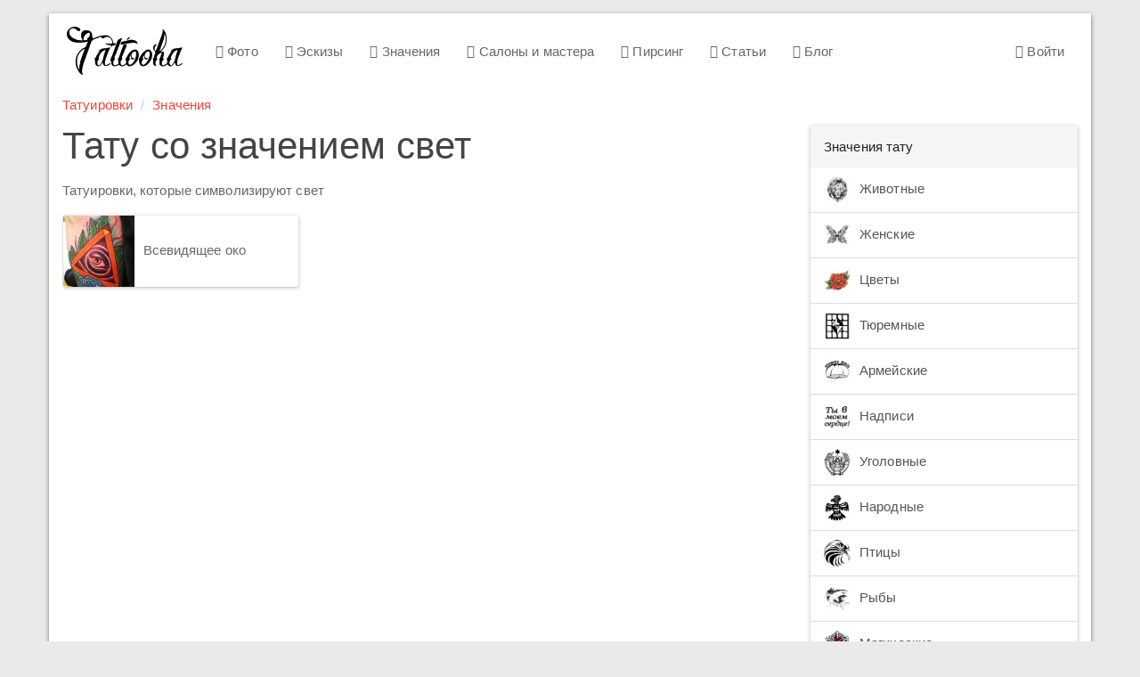

--- FILE ---
content_type: text/html; charset=UTF-8
request_url: https://tattooha.com/znachenie/itemlist/tag/%D1%81%D0%B2%D0%B5%D1%82
body_size: 2841
content:


<!DOCTYPE html>
<html lang="ru">
<head>
    <meta charset="UTF-8">
    <meta name="viewport" content="width=device-width, initial-scale=1">
    <meta name="csrf-param" content="_csrf">
    <meta name="csrf-token" content="R_1-6vOogD1kMciggKCi8W7Eryc32dJqP0S2vAoeQZcIpzyMpM_rag1gmMnT1JPGKZXgd0GMkCBePe7QeHYAog==">
    <title>Тату со значением свет. Символика татуировок</title>
    <link href="/css/all.css?v=1544029650" rel="stylesheet">    <link href="https://tattooha.com/znachenie/itemlist/tag/%D1%81%D0%B2%D0%B5%D1%82" rel="canonical"></head>
<body>

<div class="wrap">

    <div class="container main-container">
        <nav id="w1" class="navbar navbar-default"><div class="navbar-header"><button type="button" class="navbar-toggle" data-toggle="collapse" data-target="#w1-collapse"><span class="sr-only">Toggle navigation</span>
<span class="icon-bar"></span>
<span class="icon-bar"></span>
<span class="icon-bar"></span></button><a class="navbar-brand" href="/">Tattooha</a></div><div id="w1-collapse" class="collapse navbar-collapse"><ul id="w2" class="nav navbar-nav"><li><a href="/cat"><i class="fa fa-camera-retro"></i> Фото</a></li>
<li><a href="/eskizy"><i class="fa fa-sun-o"></i> Эскизы</a></li>
<li><a href="/znachenie"><i class="fa fa-quote-left"></i> Значения</a></li>
<li><a href="/saloni"><i class="fa fa-users"></i> Салоны и мастера</a></li>
<li><a href="/pirsing"><i class="fa fa-circle-o-notch"></i> Пирсинг</a></li>
<li><a href="/stati"><i class="fa fa-file-text-o"></i> Статьи</a></li>
<li><a href="/blog"><i class="fa fa-diamond"></i> Блог</a></li></ul><ul id="w3" class="nav navbar-nav navbar-right"><li><a href="/user/login"><i class="fa fa-user-circle-o"></i> Войти</a></li></ul></div></nav>

        <ul class="breadcrumb"><li><a href="/">Татуировки</a></li>
<li><a href="/znachenie">Значения</a></li>
</ul>        
    <div class="with-sidebar">
        <main class="main-content">
                <div class="meaning-symbolism-view">
        <h1>Тату со значением свет</h1>
        <p>Татуировки, которые символизируют свет</p>
        <div id="w0" class="subcategory-list"><div class="list-holder"><div class="list-item" data-key="213"><a href="/znachenie/item/213-znachenie-tatu-vsevidyashchee-oko-slavyanskie-tatuirovki"><img src="/media/k2/items/src/c79015a227b446e15f181d145a9ed4a7.jpg" alt="">Всевидящее око</a></div></div></div>
    </div>

        </main>
        <aside class="right-sidebar">
                            
<div class="panel panel-default">
  <div class="panel-heading">Значения тату</div><div class="list-group list-group-menu"><a class="list-group-item" href="/znachenie/itemlist/category/1-zhivotnie"><img src="/media/k2/categories/1.jpg" alt="">Животные</a><a class="list-group-item" href="/znachenie/itemlist/category/3-zhenskie"><img src="/media/k2/categories/3.jpg" alt="">Женские</a><a class="list-group-item" href="/znachenie/itemlist/category/4-tsvety"><img src="/media/k2/categories/4.jpg" alt="">Цветы</a><a class="list-group-item" href="/znachenie/itemlist/category/5-tyuremnye"><img src="/media/k2/categories/5.jpg" alt="">Тюремные</a><a class="list-group-item" href="/znachenie/itemlist/category/8-armejskie"><img src="/media/k2/categories/8.jpg" alt="">Армейские</a><a class="list-group-item" href="/znachenie/itemlist/category/9-nadpisy"><img src="/media/k2/categories/9.jpg" alt="">Надписи</a><a class="list-group-item" href="/znachenie/itemlist/category/10-ugolovnye"><img src="/media/k2/categories/10.jpg" alt="">Уголовные</a><a class="list-group-item" href="/znachenie/itemlist/category/11-narodnye"><img src="/media/k2/categories/11.jpg" alt="">Народные</a><a class="list-group-item" href="/znachenie/itemlist/category/15-ptitsy"><img src="/media/k2/categories/15.jpg" alt="">Птицы</a><a class="list-group-item" href="/znachenie/itemlist/category/21-ryby"><img src="/media/k2/categories/21.jpg" alt="">Рыбы</a><a class="list-group-item" href="/znachenie/itemlist/category/22-magicheskie"><img src="/media/k2/categories/22.jpg" alt="">Магические</a><a class="list-group-item" href="/znachenie/itemlist/category/23-drugie"><img src="/media/k2/categories/23.jpg" alt="">Другие</a></div></div>            
            <div style="width:300px;">
                <!-- Yandex.RTB R-A-189474-1 -->
                <div id="yandex_rtb_R-A-189474-1"></div>
                <script type="text/javascript">
                    (function(w, d, n, s, t) {
                        w[n] = w[n] || [];
                        w[n].push(function() {
                            Ya.Context.AdvManager.render({
                                blockId: "R-A-189474-1",
                                renderTo: "yandex_rtb_R-A-189474-1",
                                async: true
                            });
                        });
                        t = d.getElementsByTagName("script")[0];
                        s = d.createElement("script");
                        s.type = "text/javascript";
                        s.src = "//an.yandex.ru/system/context.js";
                        s.async = true;
                        t.parentNode.insertBefore(s, t);
                    })(this, this.document, "yandexContextAsyncCallbacks");
                </script>
            </div>


            <!-- Yandex.RTB R-A-189474-1 -->
            
        </aside>
    </div>

    </div>
</div>

<footer class="footer">
    <div class="container">
        <p class="pull-left">
            &copy; <strong>Tattooha</strong> 2026. Татуировки и их значения, фото, эскизы
        </p>
        <ul class="list-inline pull-right">
            <li><a href="/feedback">Контакты</a></li>
            <li><!--LiveInternet counter-->
                <script type="text/javascript"><!--
                    document.write("<a rel='nofollow' href='http://www.liveinternet.ru/click' " +
                        "target=_blank><img src='//counter.yadro.ru/hit?t24.4;r" +
                        escape(document.referrer) + ((typeof(screen) == "undefined") ? "" :
                            ";s" + screen.width + "*" + screen.height + "*" + (screen.colorDepth ?
                            screen.colorDepth : screen.pixelDepth)) + ";u" + escape(document.URL) +
                        ";" + Math.random() +
                        "' alt='' title='LiveInternet: показано число посетителей за" +
                        " сегодня' " +
                        "border='0' width='88' height='15'><\/a>")
                    //--></script><!--/LiveInternet-->
            </li>
        </ul>
    </div>
</footer>

<script src="/js/all.js?v=1544029412"></script>

<!-- Yandex.Metrika counter -->
<script type="text/javascript">(function (d, w, c) {
        (w[c] = w[c] || []).push(function () {
            try {
                w.yaCounter21503197 = new Ya.Metrika({
                    id: 21503197,
                    webvisor: true,
                    clickmap: true,
                    trackLinks: true,
                    accurateTrackBounce: true
                });
            } catch (e) {
            }
        });
        var n = d.getElementsByTagName("script")[0], s = d.createElement("script"), f = function () {
            n.parentNode.insertBefore(s, n);
        };
        s.type = "text/javascript";
        s.async = true;
        s.src = (d.location.protocol == "https:" ? "https:" : "http:") + "//mc.yandex.ru/metrika/watch.js";
        if (w.opera == "[object Opera]") {
            d.addEventListener("DOMContentLoaded", f, false);
        } else {
            f();
        }
    })(document, window, "yandex_metrika_callbacks");</script>
<noscript>
    <div><img src="//mc.yandex.ru/watch/21503197" style="position:absolute; left:-9999px;" alt=""/></div>
</noscript>

<!-- Google Analytics -->
<script>(function (i, s, o, g, r, a, m) {
        i['GoogleAnalyticsObject'] = r;
        i[r] = i[r] || function () {
            (i[r].q = i[r].q || []).push(arguments)
        }, i[r].l = 1 * new Date();
        a = s.createElement(o),
            m = s.getElementsByTagName(o)[0];
        a.async = 1;
        a.src = g;
        m.parentNode.insertBefore(a, m)
    })(window, document, 'script', '//www.google-analytics.com/analytics.js', 'ga');

    ga('create', 'UA-58006582-1', 'auto');
    ga('send', 'pageview');</script>

</body>
</html>
